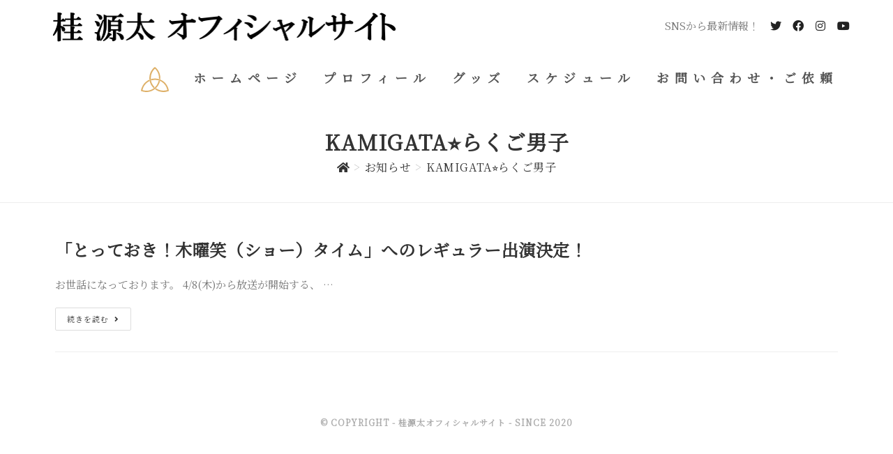

--- FILE ---
content_type: text/html; charset=UTF-8
request_url: https://katsuragenta.com/tag/kamigata%E2%AD%90%EF%B8%8E%E3%82%89%E3%81%8F%E3%81%94%E7%94%B7%E5%AD%90/
body_size: 10762
content:
<!DOCTYPE html>
<html class="html" lang="ja">
<head>
	<meta charset="UTF-8">
	<meta name="description"  content="桂源太オフィシャルサイトは、落語家桂源太について記載しております。出演スケジュールのご確認や、お仕事のご依頼やご相談などもお気軽にお問い合わせくださいませ。" />

	<link rel="profile" href="https://gmpg.org/xfn/11">

	<title>KAMIGATA⭐︎らくご男子 &#8211; 桂 源太オフィシャルサイト</title>
<meta name="viewport" content="width=device-width, initial-scale=1"><link rel='dns-prefetch' href='//code.typesquare.com' />
<link rel='dns-prefetch' href='//s.w.org' />
<link rel="alternate" type="application/rss+xml" title="桂 源太オフィシャルサイト &raquo; フィード" href="https://katsuragenta.com/feed/" />
<link rel="alternate" type="application/rss+xml" title="桂 源太オフィシャルサイト &raquo; コメントフィード" href="https://katsuragenta.com/comments/feed/" />
<link rel="alternate" type="application/rss+xml" title="桂 源太オフィシャルサイト &raquo; KAMIGATA⭐︎らくご男子 タグのフィード" href="https://katsuragenta.com/tag/kamigata%e2%ad%90%ef%b8%8e%e3%82%89%e3%81%8f%e3%81%94%e7%94%b7%e5%ad%90/feed/" />
		<script type="text/javascript">
			window._wpemojiSettings = {"baseUrl":"https:\/\/s.w.org\/images\/core\/emoji\/13.0.1\/72x72\/","ext":".png","svgUrl":"https:\/\/s.w.org\/images\/core\/emoji\/13.0.1\/svg\/","svgExt":".svg","source":{"concatemoji":"https:\/\/katsuragenta.com\/wp-includes\/js\/wp-emoji-release.min.js?ver=5.6.16"}};
			!function(e,a,t){var n,r,o,i=a.createElement("canvas"),p=i.getContext&&i.getContext("2d");function s(e,t){var a=String.fromCharCode;p.clearRect(0,0,i.width,i.height),p.fillText(a.apply(this,e),0,0);e=i.toDataURL();return p.clearRect(0,0,i.width,i.height),p.fillText(a.apply(this,t),0,0),e===i.toDataURL()}function c(e){var t=a.createElement("script");t.src=e,t.defer=t.type="text/javascript",a.getElementsByTagName("head")[0].appendChild(t)}for(o=Array("flag","emoji"),t.supports={everything:!0,everythingExceptFlag:!0},r=0;r<o.length;r++)t.supports[o[r]]=function(e){if(!p||!p.fillText)return!1;switch(p.textBaseline="top",p.font="600 32px Arial",e){case"flag":return s([127987,65039,8205,9895,65039],[127987,65039,8203,9895,65039])?!1:!s([55356,56826,55356,56819],[55356,56826,8203,55356,56819])&&!s([55356,57332,56128,56423,56128,56418,56128,56421,56128,56430,56128,56423,56128,56447],[55356,57332,8203,56128,56423,8203,56128,56418,8203,56128,56421,8203,56128,56430,8203,56128,56423,8203,56128,56447]);case"emoji":return!s([55357,56424,8205,55356,57212],[55357,56424,8203,55356,57212])}return!1}(o[r]),t.supports.everything=t.supports.everything&&t.supports[o[r]],"flag"!==o[r]&&(t.supports.everythingExceptFlag=t.supports.everythingExceptFlag&&t.supports[o[r]]);t.supports.everythingExceptFlag=t.supports.everythingExceptFlag&&!t.supports.flag,t.DOMReady=!1,t.readyCallback=function(){t.DOMReady=!0},t.supports.everything||(n=function(){t.readyCallback()},a.addEventListener?(a.addEventListener("DOMContentLoaded",n,!1),e.addEventListener("load",n,!1)):(e.attachEvent("onload",n),a.attachEvent("onreadystatechange",function(){"complete"===a.readyState&&t.readyCallback()})),(n=t.source||{}).concatemoji?c(n.concatemoji):n.wpemoji&&n.twemoji&&(c(n.twemoji),c(n.wpemoji)))}(window,document,window._wpemojiSettings);
		</script>
		<style type="text/css">
img.wp-smiley,
img.emoji {
	display: inline !important;
	border: none !important;
	box-shadow: none !important;
	height: 1em !important;
	width: 1em !important;
	margin: 0 .07em !important;
	vertical-align: -0.1em !important;
	background: none !important;
	padding: 0 !important;
}
</style>
	<link rel='stylesheet' id='wp-block-library-css'  href='https://katsuragenta.com/wp-includes/css/dist/block-library/style.min.css?ver=5.6.16' type='text/css' media='all' />
<link rel='stylesheet' id='wp-block-library-theme-css'  href='https://katsuragenta.com/wp-includes/css/dist/block-library/theme.min.css?ver=5.6.16' type='text/css' media='all' />
<link rel='stylesheet' id='contact-form-7-css'  href='https://katsuragenta.com/wp-content/plugins/contact-form-7/includes/css/styles.css?ver=5.3.2' type='text/css' media='all' />
<link rel='stylesheet' id='vk-components-style-css'  href='https://katsuragenta.com/wp-content/plugins/vk-blocks/inc/vk-blocks//build/vk-components.css?ver=5.6.16' type='text/css' media='all' />
<link rel='stylesheet' id='vkblocks-bootstrap-css'  href='https://katsuragenta.com/wp-content/plugins/vk-blocks/inc/vk-blocks//build/bootstrap_vk_using.css?ver=4.3.1' type='text/css' media='all' />
<link rel='stylesheet' id='font-awesome-css'  href='https://katsuragenta.com/wp-content/themes/oceanwp/assets/fonts/fontawesome/css/all.min.css?ver=5.15.1' type='text/css' media='all' />
<link rel='stylesheet' id='simple-line-icons-css'  href='https://katsuragenta.com/wp-content/themes/oceanwp/assets/css/third/simple-line-icons.min.css?ver=2.4.0' type='text/css' media='all' />
<link rel='stylesheet' id='magnific-popup-css'  href='https://katsuragenta.com/wp-content/themes/oceanwp/assets/css/third/magnific-popup.min.css?ver=1.0.0' type='text/css' media='all' />
<link rel='stylesheet' id='slick-css'  href='https://katsuragenta.com/wp-content/themes/oceanwp/assets/css/third/slick.min.css?ver=1.6.0' type='text/css' media='all' />
<link rel='stylesheet' id='oceanwp-style-css'  href='https://katsuragenta.com/wp-content/themes/oceanwp/assets/css/style.min.css?ver=2.0.0.1607622912' type='text/css' media='all' />
<link rel='stylesheet' id='chld_thm_cfg_child-css'  href='https://katsuragenta.com/wp-content/themes/oceanwp-child/style.css?ver=5.6.16' type='text/css' media='all' />
<link rel='stylesheet' id='vk-font-awesome-css'  href='https://katsuragenta.com/wp-content/plugins/vk-blocks/inc/font-awesome/package/versions/5/css/all.min.css?ver=5.13.0' type='text/css' media='all' />
<link rel='stylesheet' id='vk-blocks-build-css-css'  href='https://katsuragenta.com/wp-content/plugins/vk-blocks/inc/vk-blocks/build/block-build.css?ver=0.59.0' type='text/css' media='all' />
<style id='vk-blocks-build-css-inline-css' type='text/css'>
:root {--vk_flow-arrow: url(https://katsuragenta.com/wp-content/plugins/vk-blocks/inc/vk-blocks/images/arrow_bottom.svg);--vk_image-mask-wave01: url(https://katsuragenta.com/wp-content/plugins/vk-blocks/inc/vk-blocks/images/wave01.svg);--vk_image-mask-wave02: url(https://katsuragenta.com/wp-content/plugins/vk-blocks/inc/vk-blocks/images/wave02.svg);--vk_image-mask-wave03: url(https://katsuragenta.com/wp-content/plugins/vk-blocks/inc/vk-blocks/images/wave03.svg);--vk_image-mask-wave04: url(https://katsuragenta.com/wp-content/plugins/vk-blocks/inc/vk-blocks/images/wave04.svg);}

	:root {

		--vk-balloon-border-width:1px;

		--vk-balloon-speech-offset:-12px;
	}
	
</style>
<link rel='stylesheet' id='oe-widgets-style-css'  href='https://katsuragenta.com/wp-content/plugins/ocean-extra/assets/css/widgets.css?ver=5.6.16' type='text/css' media='all' />
<link rel='stylesheet' id='omw-styles-css'  href='https://katsuragenta.com/wp-content/plugins/ocean-modal-window/assets/css/style.min.css?ver=5.6.16' type='text/css' media='all' />
<link rel='stylesheet' id='ops-styles-css'  href='https://katsuragenta.com/wp-content/plugins/ocean-posts-slider/assets/css/style.min.css?ver=5.6.16' type='text/css' media='all' />
<link rel='stylesheet' id='oss-social-share-style-css'  href='https://katsuragenta.com/wp-content/plugins/ocean-social-sharing/assets/css/style.min.css?ver=5.6.16' type='text/css' media='all' />
<script type='text/javascript' src='https://katsuragenta.com/wp-includes/js/jquery/jquery.min.js?ver=3.5.1' id='jquery-core-js'></script>
<script type='text/javascript' src='https://katsuragenta.com/wp-includes/js/jquery/jquery-migrate.min.js?ver=3.3.2' id='jquery-migrate-js'></script>
<script type='text/javascript' src='//code.typesquare.com/static/5b0e3c4aee6847bda5a036abac1e024a/typesquare.js?ver=1.0.2' id='typesquare_std-js'></script>
<link rel="https://api.w.org/" href="https://katsuragenta.com/wp-json/" /><link rel="alternate" type="application/json" href="https://katsuragenta.com/wp-json/wp/v2/tags/14" /><link rel="EditURI" type="application/rsd+xml" title="RSD" href="https://katsuragenta.com/xmlrpc.php?rsd" />
<link rel="wlwmanifest" type="application/wlwmanifest+xml" href="https://katsuragenta.com/wp-includes/wlwmanifest.xml" /> 
<meta name="generator" content="WordPress 5.6.16" />
<!-- Favicon Rotator -->
<link rel="shortcut icon" href="https://katsuragenta.com/wp-content/uploads/2020/12/logoaicon50.png" />
<link rel="apple-touch-icon-precomposed" href="https://katsuragenta.com/wp-content/uploads/2020/12/192pf-andop.png" />
<!-- End Favicon Rotator -->
<meta name="generator" content="Site Kit by Google 1.23.0" /><link href="https://fonts.googleapis.com/css?family=Noto+Sans+JP&subset=japanese" rel="stylesheet">
		<style type="text/css" id="wp-custom-css">
			/* 日本語フォント */body{font-family:'ヒラギノ明朝 ProN','Hiragino Mincho ProN','Noto Serif JP',serif}/* 投稿一覧news中央に */h5{font-size:16px;text-align:center}/* 投稿一覧のカスタマイズ */ul,ol{margin:15px 0 15px 20px;list-style:none;font-size:16px}/* 投稿VK一覧のコメント数ナシ */.oceanwp-recent-posts .recent-posts-comments a{color:#999;display:none}.oceanwp-recent-posts .recent-posts-info .sep{padding:0 3px;display:none}/* 送信ボタン幅広 */input.wpcf7-submit{width:25%}/* 画像下文章デフォルトに */.wp-caption-text{font-style:normal}/* ヘッダー固定 */#site-header.full_screen-header{position:fixed;top:0;left:0;width:100%;   height:70px}		</style>
		<!-- OceanWP CSS -->
<style type="text/css">
/* General CSS */a:hover,a.light:hover,.theme-heading .text::before,.theme-heading .text::after,#top-bar-content >a:hover,#top-bar-social li.oceanwp-email a:hover,#site-navigation-wrap .dropdown-menu >li >a:hover,#site-header.medium-header #medium-searchform button:hover,.oceanwp-mobile-menu-icon a:hover,.blog-entry.post .blog-entry-header .entry-title a:hover,.blog-entry.post .blog-entry-readmore a:hover,.blog-entry.thumbnail-entry .blog-entry-category a,ul.meta li a:hover,.dropcap,.single nav.post-navigation .nav-links .title,body .related-post-title a:hover,body #wp-calendar caption,body .contact-info-widget.default i,body .contact-info-widget.big-icons i,body .custom-links-widget .oceanwp-custom-links li a:hover,body .custom-links-widget .oceanwp-custom-links li a:hover:before,body .posts-thumbnails-widget li a:hover,body .social-widget li.oceanwp-email a:hover,.comment-author .comment-meta .comment-reply-link,#respond #cancel-comment-reply-link:hover,#footer-widgets .footer-box a:hover,#footer-bottom a:hover,#footer-bottom #footer-bottom-menu a:hover,.sidr a:hover,.sidr-class-dropdown-toggle:hover,.sidr-class-menu-item-has-children.active >a,.sidr-class-menu-item-has-children.active >a >.sidr-class-dropdown-toggle,input[type=checkbox]:checked:before,.oceanwp-post-list.one .oceanwp-post-category:hover,.oceanwp-post-list.one .oceanwp-post-category:hover a,.oceanwp-post-list.two .slick-arrow:hover,.oceanwp-post-list.two article:hover .oceanwp-post-category,.oceanwp-post-list.two article:hover .oceanwp-post-category a{color:#000000}input[type="button"],input[type="reset"],input[type="submit"],button[type="submit"],.button,#site-navigation-wrap .dropdown-menu >li.btn >a >span,.thumbnail:hover i,.post-quote-content,.omw-modal .omw-close-modal,body .contact-info-widget.big-icons li:hover i,body div.wpforms-container-full .wpforms-form input[type=submit],body div.wpforms-container-full .wpforms-form button[type=submit],body div.wpforms-container-full .wpforms-form .wpforms-page-button,.oceanwp-post-list.one .readmore:hover,.oceanwp-post-list.one .oceanwp-post-category,.oceanwp-post-list.two .oceanwp-post-category,.oceanwp-post-list.two article:hover .slide-overlay-wrap{background-color:#000000}.widget-title{border-color:#000000}blockquote{border-color:#000000}#searchform-dropdown{border-color:#000000}.dropdown-menu .sub-menu{border-color:#000000}.blog-entry.large-entry .blog-entry-readmore a:hover{border-color:#000000}.oceanwp-newsletter-form-wrap input[type="email"]:focus{border-color:#000000}.social-widget li.oceanwp-email a:hover{border-color:#000000}#respond #cancel-comment-reply-link:hover{border-color:#000000}body .contact-info-widget.big-icons li:hover i{border-color:#000000}#footer-widgets .oceanwp-newsletter-form-wrap input[type="email"]:focus{border-color:#000000}.oceanwp-post-list.one .readmore:hover{border-color:#000000}input[type="button"]:hover,input[type="reset"]:hover,input[type="submit"]:hover,button[type="submit"]:hover,input[type="button"]:focus,input[type="reset"]:focus,input[type="submit"]:focus,button[type="submit"]:focus,.button:hover,#site-navigation-wrap .dropdown-menu >li.btn >a:hover >span,.post-quote-author,.omw-modal .omw-close-modal:hover,body div.wpforms-container-full .wpforms-form input[type=submit]:hover,body div.wpforms-container-full .wpforms-form button[type=submit]:hover,body div.wpforms-container-full .wpforms-form .wpforms-page-button:hover{background-color:#39529a}table th,table td,hr,.content-area,body.content-left-sidebar #content-wrap .content-area,.content-left-sidebar .content-area,#top-bar-wrap,#site-header,#site-header.top-header #search-toggle,.dropdown-menu ul li,.centered-minimal-page-header,.blog-entry.post,.blog-entry.grid-entry .blog-entry-inner,.blog-entry.thumbnail-entry .blog-entry-bottom,.single-post .entry-title,.single .entry-share-wrap .entry-share,.single .entry-share,.single .entry-share ul li a,.single nav.post-navigation,.single nav.post-navigation .nav-links .nav-previous,#author-bio,#author-bio .author-bio-avatar,#author-bio .author-bio-social li a,#related-posts,#comments,.comment-body,#respond #cancel-comment-reply-link,#blog-entries .type-page,.page-numbers a,.page-numbers span:not(.elementor-screen-only),.page-links span,body #wp-calendar caption,body #wp-calendar th,body #wp-calendar tbody,body .contact-info-widget.default i,body .contact-info-widget.big-icons i,body .posts-thumbnails-widget li,body .tagcloud a{border-color:#eeeeee}body{background-attachment:scroll}body{background-repeat:no-repeat}body{background-size:contain}#scroll-top{border-radius:50px}#scroll-top{background-color:#eeeeee}#scroll-top:hover{background-color:#6e8fef}#scroll-top{color:#222222}#scroll-top:hover{color:#fcfcfc}.page-numbers a,.page-numbers span:not(.elementor-screen-only),.page-links span{font-size:16px}label,body div.wpforms-container-full .wpforms-form .wpforms-field-label{color:#000000}form input[type="text"],form input[type="password"],form input[type="email"],form input[type="url"],form input[type="date"],form input[type="month"],form input[type="time"],form input[type="datetime"],form input[type="datetime-local"],form input[type="week"],form input[type="number"],form input[type="search"],form input[type="tel"],form input[type="color"],form select,form textarea{padding:10px 18px 10px 18px}body div.wpforms-container-full .wpforms-form input[type=date],body div.wpforms-container-full .wpforms-form input[type=datetime],body div.wpforms-container-full .wpforms-form input[type=datetime-local],body div.wpforms-container-full .wpforms-form input[type=email],body div.wpforms-container-full .wpforms-form input[type=month],body div.wpforms-container-full .wpforms-form input[type=number],body div.wpforms-container-full .wpforms-form input[type=password],body div.wpforms-container-full .wpforms-form input[type=range],body div.wpforms-container-full .wpforms-form input[type=search],body div.wpforms-container-full .wpforms-form input[type=tel],body div.wpforms-container-full .wpforms-form input[type=text],body div.wpforms-container-full .wpforms-form input[type=time],body div.wpforms-container-full .wpforms-form input[type=url],body div.wpforms-container-full .wpforms-form input[type=week],body div.wpforms-container-full .wpforms-form select,body div.wpforms-container-full .wpforms-form textarea{padding:10px 18px 10px 18px;height:auto}form input[type="text"],form input[type="password"],form input[type="email"],form input[type="url"],form input[type="date"],form input[type="month"],form input[type="time"],form input[type="datetime"],form input[type="datetime-local"],form input[type="week"],form input[type="number"],form input[type="search"],form input[type="tel"],form input[type="color"],form select,form textarea{font-size:16px}body div.wpforms-container-full .wpforms-form input[type=date],body div.wpforms-container-full .wpforms-form input[type=datetime],body div.wpforms-container-full .wpforms-form input[type=datetime-local],body div.wpforms-container-full .wpforms-form input[type=email],body div.wpforms-container-full .wpforms-form input[type=month],body div.wpforms-container-full .wpforms-form input[type=number],body div.wpforms-container-full .wpforms-form input[type=password],body div.wpforms-container-full .wpforms-form input[type=range],body div.wpforms-container-full .wpforms-form input[type=search],body div.wpforms-container-full .wpforms-form input[type=tel],body div.wpforms-container-full .wpforms-form input[type=text],body div.wpforms-container-full .wpforms-form input[type=time],body div.wpforms-container-full .wpforms-form input[type=url],body div.wpforms-container-full .wpforms-form input[type=week],body div.wpforms-container-full .wpforms-form select,body div.wpforms-container-full .wpforms-form textarea{font-size:16px}form input[type="text"],form input[type="password"],form input[type="email"],form input[type="url"],form input[type="date"],form input[type="month"],form input[type="time"],form input[type="datetime"],form input[type="datetime-local"],form input[type="week"],form input[type="number"],form input[type="search"],form input[type="tel"],form input[type="color"],form select,form textarea{border-width:2px}body div.wpforms-container-full .wpforms-form input[type=date],body div.wpforms-container-full .wpforms-form input[type=datetime],body div.wpforms-container-full .wpforms-form input[type=datetime-local],body div.wpforms-container-full .wpforms-form input[type=email],body div.wpforms-container-full .wpforms-form input[type=month],body div.wpforms-container-full .wpforms-form input[type=number],body div.wpforms-container-full .wpforms-form input[type=password],body div.wpforms-container-full .wpforms-form input[type=range],body div.wpforms-container-full .wpforms-form input[type=search],body div.wpforms-container-full .wpforms-form input[type=tel],body div.wpforms-container-full .wpforms-form input[type=text],body div.wpforms-container-full .wpforms-form input[type=time],body div.wpforms-container-full .wpforms-form input[type=url],body div.wpforms-container-full .wpforms-form input[type=week],body div.wpforms-container-full .wpforms-form select,body div.wpforms-container-full .wpforms-form textarea{border-width:2px}form input[type="text"],form input[type="password"],form input[type="email"],form input[type="url"],form input[type="date"],form input[type="month"],form input[type="time"],form input[type="datetime"],form input[type="datetime-local"],form input[type="week"],form input[type="number"],form input[type="search"],form input[type="tel"],form input[type="color"],form select,form textarea,.woocommerce .woocommerce-checkout .select2-container--default .select2-selection--single{border-radius:10px}body div.wpforms-container-full .wpforms-form input[type=date],body div.wpforms-container-full .wpforms-form input[type=datetime],body div.wpforms-container-full .wpforms-form input[type=datetime-local],body div.wpforms-container-full .wpforms-form input[type=email],body div.wpforms-container-full .wpforms-form input[type=month],body div.wpforms-container-full .wpforms-form input[type=number],body div.wpforms-container-full .wpforms-form input[type=password],body div.wpforms-container-full .wpforms-form input[type=range],body div.wpforms-container-full .wpforms-form input[type=search],body div.wpforms-container-full .wpforms-form input[type=tel],body div.wpforms-container-full .wpforms-form input[type=text],body div.wpforms-container-full .wpforms-form input[type=time],body div.wpforms-container-full .wpforms-form input[type=url],body div.wpforms-container-full .wpforms-form input[type=week],body div.wpforms-container-full .wpforms-form select,body div.wpforms-container-full .wpforms-form textarea{border-radius:10px}form input[type="text"],form input[type="password"],form input[type="email"],form input[type="url"],form input[type="date"],form input[type="month"],form input[type="time"],form input[type="datetime"],form input[type="datetime-local"],form input[type="week"],form input[type="number"],form input[type="search"],form input[type="tel"],form input[type="color"],form select,form textarea,.select2-container .select2-choice,.woocommerce .woocommerce-checkout .select2-container--default .select2-selection--single{border-color:#dbdbdb}body div.wpforms-container-full .wpforms-form input[type=date],body div.wpforms-container-full .wpforms-form input[type=datetime],body div.wpforms-container-full .wpforms-form input[type=datetime-local],body div.wpforms-container-full .wpforms-form input[type=email],body div.wpforms-container-full .wpforms-form input[type=month],body div.wpforms-container-full .wpforms-form input[type=number],body div.wpforms-container-full .wpforms-form input[type=password],body div.wpforms-container-full .wpforms-form input[type=range],body div.wpforms-container-full .wpforms-form input[type=search],body div.wpforms-container-full .wpforms-form input[type=tel],body div.wpforms-container-full .wpforms-form input[type=text],body div.wpforms-container-full .wpforms-form input[type=time],body div.wpforms-container-full .wpforms-form input[type=url],body div.wpforms-container-full .wpforms-form input[type=week],body div.wpforms-container-full .wpforms-form select,body div.wpforms-container-full .wpforms-form textarea{border-color:#dbdbdb}form input[type="text"]:focus,form input[type="password"]:focus,form input[type="email"]:focus,form input[type="tel"]:focus,form input[type="url"]:focus,form input[type="search"]:focus,form textarea:focus,.select2-drop-active,.select2-dropdown-open.select2-drop-above .select2-choice,.select2-dropdown-open.select2-drop-above .select2-choices,.select2-drop.select2-drop-above.select2-drop-active,.select2-container-active .select2-choice,.select2-container-active .select2-choices{border-color:#eeeeee}body div.wpforms-container-full .wpforms-form input:focus,body div.wpforms-container-full .wpforms-form textarea:focus,body div.wpforms-container-full .wpforms-form select:focus{border-color:#eeeeee}form input[type="text"],form input[type="password"],form input[type="email"],form input[type="url"],form input[type="date"],form input[type="month"],form input[type="time"],form input[type="datetime"],form input[type="datetime-local"],form input[type="week"],form input[type="number"],form input[type="search"],form input[type="tel"],form input[type="color"],form select,form textarea,.woocommerce .woocommerce-checkout .select2-container--default .select2-selection--single{background-color:#f9f9f9}body div.wpforms-container-full .wpforms-form input[type=date],body div.wpforms-container-full .wpforms-form input[type=datetime],body div.wpforms-container-full .wpforms-form input[type=datetime-local],body div.wpforms-container-full .wpforms-form input[type=email],body div.wpforms-container-full .wpforms-form input[type=month],body div.wpforms-container-full .wpforms-form input[type=number],body div.wpforms-container-full .wpforms-form input[type=password],body div.wpforms-container-full .wpforms-form input[type=range],body div.wpforms-container-full .wpforms-form input[type=search],body div.wpforms-container-full .wpforms-form input[type=tel],body div.wpforms-container-full .wpforms-form input[type=text],body div.wpforms-container-full .wpforms-form input[type=time],body div.wpforms-container-full .wpforms-form input[type=url],body div.wpforms-container-full .wpforms-form input[type=week],body div.wpforms-container-full .wpforms-form select,body div.wpforms-container-full .wpforms-form textarea{background-color:#f9f9f9}form input[type="text"],form input[type="password"],form input[type="email"],form input[type="url"],form input[type="date"],form input[type="month"],form input[type="time"],form input[type="datetime"],form input[type="datetime-local"],form input[type="week"],form input[type="number"],form input[type="search"],form input[type="tel"],form input[type="color"],form select,form textarea{color:#000000}body div.wpforms-container-full .wpforms-form input[type=date],body div.wpforms-container-full .wpforms-form input[type=datetime],body div.wpforms-container-full .wpforms-form input[type=datetime-local],body div.wpforms-container-full .wpforms-form input[type=email],body div.wpforms-container-full .wpforms-form input[type=month],body div.wpforms-container-full .wpforms-form input[type=number],body div.wpforms-container-full .wpforms-form input[type=password],body div.wpforms-container-full .wpforms-form input[type=range],body div.wpforms-container-full .wpforms-form input[type=search],body div.wpforms-container-full .wpforms-form input[type=tel],body div.wpforms-container-full .wpforms-form input[type=text],body div.wpforms-container-full .wpforms-form input[type=time],body div.wpforms-container-full .wpforms-form input[type=url],body div.wpforms-container-full .wpforms-form input[type=week],body div.wpforms-container-full .wpforms-form select,body div.wpforms-container-full .wpforms-form textarea{color:#000000}.theme-button,input[type="submit"],button[type="submit"],button,.button,body div.wpforms-container-full .wpforms-form input[type=submit],body div.wpforms-container-full .wpforms-form button[type=submit],body div.wpforms-container-full .wpforms-form .wpforms-page-button{border-radius:30px}body .theme-button:hover,body input[type="submit"]:hover,body button[type="submit"]:hover,body button:hover,body .button:hover,body div.wpforms-container-full .wpforms-form input[type=submit]:hover,body div.wpforms-container-full .wpforms-form input[type=submit]:active,body div.wpforms-container-full .wpforms-form button[type=submit]:hover,body div.wpforms-container-full .wpforms-form button[type=submit]:active,body div.wpforms-container-full .wpforms-form .wpforms-page-button:hover,body div.wpforms-container-full .wpforms-form .wpforms-page-button:active{background-color:#222222}/* Header CSS */#site-header{border-color:#dd9933}#site-header-inner{padding:0 0 0 10px}#site-header.has-header-media .overlay-header-media{background-color:rgba(0,0,0,0.5)}#site-logo #site-logo-inner a img,#site-header.center-header #site-navigation-wrap .middle-site-logo a img{max-width:494px}#site-header #site-logo #site-logo-inner a img,#site-header.center-header #site-navigation-wrap .middle-site-logo a img{max-height:51px}#site-logo.has-responsive-logo .responsive-logo-link img{max-height:60px}.effect-two #site-navigation-wrap .dropdown-menu >li >a.menu-link >span:after,.effect-eight #site-navigation-wrap .dropdown-menu >li >a.menu-link >span:before,.effect-eight #site-navigation-wrap .dropdown-menu >li >a.menu-link >span:after{background-color:#1e73be}.effect-six #site-navigation-wrap .dropdown-menu >li >a.menu-link >span:before,.effect-six #site-navigation-wrap .dropdown-menu >li >a.menu-link >span:after{border-color:#1e73be}.effect-ten #site-navigation-wrap .dropdown-menu >li >a.menu-link:hover >span,.effect-ten #site-navigation-wrap .dropdown-menu >li.sfHover >a.menu-link >span{-webkit-box-shadow:0 0 10px 4px #1e73be;-moz-box-shadow:0 0 10px 4px #1e73be;box-shadow:0 0 10px 4px #1e73be}.oceanwp-social-menu.simple-social ul li a{color:#222222}#mobile-fullscreen{background-color:#231815}body .sidr a,body .sidr-class-dropdown-toggle,#mobile-dropdown ul li a,#mobile-dropdown ul li a .dropdown-toggle,#mobile-fullscreen ul li a,#mobile-fullscreen .oceanwp-social-menu.simple-social ul li a{color:#ffffff}#mobile-fullscreen a.close .close-icon-inner,#mobile-fullscreen a.close .close-icon-inner::after{background-color:#ffffff}body .sidr a:hover,body .sidr-class-dropdown-toggle:hover,body .sidr-class-dropdown-toggle .fa,body .sidr-class-menu-item-has-children.active >a,body .sidr-class-menu-item-has-children.active >a >.sidr-class-dropdown-toggle,#mobile-dropdown ul li a:hover,#mobile-dropdown ul li a .dropdown-toggle:hover,#mobile-dropdown .menu-item-has-children.active >a,#mobile-dropdown .menu-item-has-children.active >a >.dropdown-toggle,#mobile-fullscreen ul li a:hover,#mobile-fullscreen .oceanwp-social-menu.simple-social ul li a:hover{color:rgba(0,0,0,0.87)}#mobile-fullscreen a.close:hover .close-icon-inner,#mobile-fullscreen a.close:hover .close-icon-inner::after{background-color:rgba(0,0,0,0.87)}/* Footer Widgets CSS */#footer-widgets{padding:0}#footer-widgets{background-color:#000000}#footer-widgets,#footer-widgets p,#footer-widgets li a:before,#footer-widgets .contact-info-widget span.oceanwp-contact-title,#footer-widgets .recent-posts-date,#footer-widgets .recent-posts-comments,#footer-widgets .widget-recent-posts-icons li .fa{color:#ffffff}#footer-widgets li,#footer-widgets #wp-calendar caption,#footer-widgets #wp-calendar th,#footer-widgets #wp-calendar tbody,#footer-widgets .contact-info-widget i,#footer-widgets .oceanwp-newsletter-form-wrap input[type="email"],#footer-widgets .posts-thumbnails-widget li,#footer-widgets .social-widget li a{border-color:#eaeaea}#footer-widgets .footer-box a,#footer-widgets a{color:#333333}/* Footer Bottom CSS */#footer-bottom{background-color:#ffffff}#footer-bottom,#footer-bottom p{color:#adadad}#footer-bottom a,#footer-bottom #footer-bottom-menu a{color:#222222}/* Typography CSS */body{font-size:15px;color:#777777}h1,h2,h3,h4,h5,h6,.theme-heading,.widget-title,.oceanwp-widget-recent-posts-title,.comment-reply-title,.entry-title,.sidebar-box .widget-title{font-weight:700}#site-logo a.site-logo-text{font-weight:700;font-size:32px}#site-navigation-wrap .dropdown-menu >li >a,#site-header.full_screen-header .fs-dropdown-menu >li >a,#site-header.top-header #site-navigation-wrap .dropdown-menu >li >a,#site-header.center-header #site-navigation-wrap .dropdown-menu >li >a,#site-header.medium-header #site-navigation-wrap .dropdown-menu >li >a,.oceanwp-mobile-menu-icon a{font-weight:700;font-style:normal;font-size:18px;letter-spacing:8px;text-transform:uppercase}.page-header .page-header-title,.page-header.background-image-page-header .page-header-title{font-weight:700;font-size:30px;letter-spacing:1px;text-transform:uppercase}.site-breadcrumbs{font-size:11px;letter-spacing:.6px;text-transform:uppercase}.sidebar-box .widget-title{font-size:16px;color:#222222}#footer-widgets .footer-box .widget-title{font-size:11px;color:#222222}#footer-bottom #copyright{font-weight:600;font-size:12px;letter-spacing:1px;text-transform:uppercase}#footer-bottom #footer-bottom-menu{font-weight:600;font-size:14px;letter-spacing:1px;text-transform:uppercase}
</style>	<link rel="preconnect" href="https://fonts.gstatic.com">
<link href="https://fonts.googleapis.com/css2?family=Lato&family=Noto+Sans+JP&family=Noto+Serif+JP&display=swap" rel="stylesheet">

</head>

<body class="archive tag tag-kamigata tag-14 wp-custom-logo wp-embed-responsive fa_v5_css oceanwp-theme fullscreen-mobile no-header-border default-breakpoint content-full-width content-max-width has-breadcrumbs pagination-center elementor-default elementor-kit-10" itemscope="itemscope" itemtype="https://schema.org/Blog">

	
	
	<div id="outer-wrap" class="site clr">

		<a class="skip-link screen-reader-text" href="#main">コンテンツへスキップ</a>

		
		<div id="wrap" class="clr">

			
			
<header id="site-header" class="minimal-header has-social clr" data-height="74" itemscope="itemscope" itemtype="https://schema.org/WPHeader" role="banner">

	
					
			<div id="site-header-inner" class="clr container">

				
				

<div id="site-logo" class="clr has-responsive-logo" itemscope itemtype="https://schema.org/Brand" >

	
	<div id="site-logo-inner" class="clr">

		<a href="https://katsuragenta.com/" class="custom-logo-link" rel="home"><img width="989" height="92" src="https://katsuragenta.com/wp-content/uploads/2020/12/989logo.png" class="custom-logo" alt="桂 源太オフィシャルサイト" srcset="https://katsuragenta.com/wp-content/uploads/2020/12/989logo.png 989w, https://katsuragenta.com/wp-content/uploads/2020/12/989logo-300x28.png 300w, https://katsuragenta.com/wp-content/uploads/2020/12/989logo-768x71.png 768w" sizes="(max-width: 989px) 100vw, 989px" /></a><a href="https://katsuragenta.com/" class="responsive-logo-link" rel="home"><img src="https://katsuragenta.com/wp-content/uploads/2020/12/sp320x104.png" class="responsive-logo" width="320" height="104" alt="" /></a>
	</div><!-- #site-logo-inner -->

	
	
</div><!-- #site-logo -->




<div class="oceanwp-social-menu clr simple-social">

	<div class="social-menu-inner clr">

		
			<ul aria-label="ソーシャルリンク">

				<li class="oceanwp-twitter"><a href="https://twitter.com/katyuragentaaa" aria-label="Twitter (新しいタブで開く)" target="_blank" rel="noopener noreferrer"><span class="fab fa-twitter" aria-hidden="true"></span></a></li><li class="oceanwp-facebook"><a href="https://www.facebook.com/naoki.matsuyama.50" aria-label="Facebook (新しいタブで開く)" target="_blank" rel="noopener noreferrer"><span class="fab fa-facebook" aria-hidden="true"></span></a></li><li class="oceanwp-instagram"><a href="https://www.instagram.com/katyuragentaaa/" aria-label="Instagram (新しいタブで開く)" target="_blank" rel="noopener noreferrer"><span class="fab fa-instagram" aria-hidden="true"></span></a></li><li class="oceanwp-youtube"><a href="https://youtube.com/channel/UCJHCSlEoMhu0NoQks750Mzw" aria-label="YouTube (新しいタブで開く)" target="_blank" rel="noopener noreferrer"><span class="fab fa-youtube" aria-hidden="true"></span></a></li>
			</ul>

		
	</div>

</div>
		    <div class="after-header-content">
			    <div class="after-header-content-inner">
			    	SNSから最新情報！			    </div>
		    </div>
					<div id="site-navigation-wrap" class="no-top-border clr">
			
			
			
			<nav id="site-navigation" class="navigation main-navigation clr" itemscope="itemscope" itemtype="https://schema.org/SiteNavigationElement" role="navigation" >

				<ul id="menu-%e3%83%a1%e3%82%a4%e3%83%b3%e3%83%a1%e3%83%8b%e3%83%a5%e3%83%bc" class="main-menu dropdown-menu sf-menu"><li id="menu-item-1205" class="menu-item menu-item-type-custom menu-item-object-custom menu-item-1205"><a href="/" class="menu-link"><span class="text-wrap"><img src="/wp-content/uploads/2020/12/logoaicon50.png" alt="" width="50" height="50" /></span></a></li><li id="menu-item-15" class="menu-item menu-item-type-custom menu-item-object-custom menu-item-home menu-item-15"><a href="https://katsuragenta.com/" class="menu-link"><span class="text-wrap">ホームページ</span></a></li><li id="menu-item-567" class="menu-item menu-item-type-post_type menu-item-object-page menu-item-567"><a href="https://katsuragenta.com/profile/" class="menu-link"><span class="text-wrap">プロフィール</span></a></li><li id="menu-item-568" class="menu-item menu-item-type-post_type menu-item-object-page menu-item-568"><a href="https://katsuragenta.com/goods/" class="menu-link"><span class="text-wrap">グッズ</span></a></li><li id="menu-item-569" class="menu-item menu-item-type-post_type menu-item-object-page menu-item-569"><a href="https://katsuragenta.com/schedule/" class="menu-link"><span class="text-wrap">スケジュール</span></a></li><li id="menu-item-730" class="menu-item menu-item-type-post_type menu-item-object-page menu-item-730"><a href="https://katsuragenta.com/contact/" class="menu-link"><span class="text-wrap">お問い合わせ・ご依頼</span></a></li></ul>
			</nav><!-- #site-navigation -->

			
			
					</div><!-- #site-navigation-wrap -->
			
		
	
				
	<div class="oceanwp-mobile-menu-icon clr mobile-right">

		
		
		
		<a href="javascript:void(0)" class="mobile-menu"  aria-label="モバイルメニュー">
							<i class="fa fa-bars" aria-hidden="true"></i>
								<span class="oceanwp-text">MENU</span>
				<span class="oceanwp-close-text">閉じる</span>
						</a>

		
		
		
	</div><!-- #oceanwp-mobile-menu-navbar -->


			</div><!-- #site-header-inner -->

			
			
			
		
		
</header><!-- #site-header -->


			
			<main id="main" class="site-main clr"  role="main">

				

<header class="page-header centered-minimal-page-header">

	
	<div class="container clr page-header-inner">

		
			<h1 class="page-header-title clr" itemprop="headline">KAMIGATA⭐︎らくご男子</h1>

			
		
		<nav aria-label="パンくずリスト" class="site-breadcrumbs clr position-" itemprop="breadcrumb"><ol class="trail-items" itemscope itemtype="http://schema.org/BreadcrumbList"><meta name="numberOfItems" content="3" /><meta name="itemListOrder" content="Ascending" /><li class="trail-item trail-begin" itemprop="itemListElement" itemscope itemtype="https://schema.org/ListItem"><a href="https://katsuragenta.com" rel="home" aria-label="ホーム" itemtype="https://schema.org/Thing" itemprop="item"><span itemprop="name"><span class="fas fa-home" aria-hidden="true"></span><span class="breadcrumb-home has-icon">ホーム</span></span></a><span class="breadcrumb-sep">></span><meta content="1" itemprop="position" /></li><li class="trail-item" itemprop="itemListElement" itemscope itemtype="https://schema.org/ListItem"><a href="https://katsuragenta.com/blog/" itemtype="https://schema.org/Thing" itemprop="item"><span itemprop="name">お知らせ</span></a><span class="breadcrumb-sep">></span><meta content="2" itemprop="position" /></li><li class="trail-item trail-end" itemprop="itemListElement" itemscope itemtype="https://schema.org/ListItem"><a href="https://katsuragenta.com/tag/kamigata%e2%ad%90%ef%b8%8e%e3%82%89%e3%81%8f%e3%81%94%e7%94%b7%e5%ad%90/" itemtype="https://schema.org/Thing" itemprop="item"><span itemprop="name">KAMIGATA⭐︎らくご男子</span></a><meta content="3" itemprop="position" /></li></ol></nav>
	</div><!-- .page-header-inner -->

	
	
</header><!-- .page-header -->


	
	<div id="content-wrap" class="container clr">

		
		<div id="primary" class="content-area clr">

			
			<div id="content" class="site-content clr">

				
										<div id="blog-entries" class="entries clr">

							
							
								
								
	<article id="post-2017" class="blog-entry clr no-featured-image large-entry post-2017 post type-post status-publish format-standard hentry category-osirase tag-kamigata tag-16 tag-15 tag-12 entry">

		<div class="blog-entry-inner clr">

			

<header class="blog-entry-header clr">
	<h2 class="blog-entry-title entry-title">
		<a href="https://katsuragenta.com/%e3%80%90%e7%a5%9d%e3%80%91%e3%80%8c%e3%81%a8%e3%81%a3%e3%81%a6%e3%81%8a%e3%81%8d%ef%bc%81%e6%9c%a8%e6%9b%9c%e7%ac%91%e3%82%bf%e3%82%a4%e3%83%a0%e3%80%8d%e3%81%b8%e3%81%ae%e3%83%ac%e3%82%ae%e3%83%a5/" title="「とっておき！木曜笑（ショー）タイム」へのレギュラー出演決定！" rel="bookmark">「とっておき！木曜笑（ショー）タイム」へのレギュラー出演決定！</a>
	</h2><!-- .blog-entry-title -->
</header><!-- .blog-entry-header -->



<div class="blog-entry-summary clr" itemprop="text">

	
		<p>
			お世話になっております。 4/8(木)から放送が開始する、 &hellip;		</p>

		
</div><!-- .blog-entry-summary -->



<div class="blog-entry-readmore clr">
	<a href="https://katsuragenta.com/%e3%80%90%e7%a5%9d%e3%80%91%e3%80%8c%e3%81%a8%e3%81%a3%e3%81%a6%e3%81%8a%e3%81%8d%ef%bc%81%e6%9c%a8%e6%9b%9c%e7%ac%91%e3%82%bf%e3%82%a4%e3%83%a0%e3%80%8d%e3%81%b8%e3%81%ae%e3%83%ac%e3%82%ae%e3%83%a5/" title="続きを読む">続きを読む<i class="fa fa-angle-right" aria-hidden="true"></i></a>
	<span class="screen-reader-text">「とっておき！木曜笑（ショー）タイム」へのレギュラー出演決定！</span>
</div><!-- .blog-entry-readmore -->


		</div><!-- .blog-entry-inner -->

	</article><!-- #post-## -->

	
								
							
						</div><!-- #blog-entries -->

							
					
				
			</div><!-- #content -->

			
		</div><!-- #primary -->

		
	</div><!-- #content-wrap -->

	

	</main><!-- #main -->

	
	
	
		
<footer id="footer" class="site-footer" itemscope="itemscope" itemtype="https://schema.org/WPFooter" role="contentinfo">

	
	<div id="footer-inner" class="clr">

		

<div id="footer-bottom" class="clr no-footer-nav">

	
	<div id="footer-bottom-inner" class="container clr">

		
		
			<div id="copyright" class="clr" role="contentinfo">
				© Copyright - 桂源太オフィシャルサイト - since 2020			</div><!-- #copyright -->

			
	</div><!-- #footer-bottom-inner -->

	
</div><!-- #footer-bottom -->


	</div><!-- #footer-inner -->

	
</footer><!-- #footer -->

	
	
</div><!-- #wrap -->


</div><!-- #outer-wrap -->



<a id="scroll-top" class="scroll-top-right" href="#"><span class="fa fa-angle-double-up" aria-label="ページ最上部へスクロール"></span></a>




<div id="mobile-fullscreen" class="clr" >

	<div id="mobile-fullscreen-inner" class="clr">

		<a href="javascript:void(0)" class="close" aria-label="メニューを閉じる" >
			<div class="close-icon-wrap">
				<div class="close-icon-inner"></div>
			</div>
		</a>

		<nav class="clr has-social" itemscope="itemscope" itemtype="https://schema.org/SiteNavigationElement" role="navigation">

			<ul id="menu-%e3%83%a1%e3%82%a4%e3%83%b3%e3%83%a1%e3%83%8b%e3%83%a5%e3%83%bc-1" class="fs-dropdown-menu"><li class="menu-item menu-item-type-custom menu-item-object-custom menu-item-1205"><a href="/"><img src="/wp-content/uploads/2020/12/logoaicon50.png" alt="" width="50" height="50" /></a></li>
<li class="menu-item menu-item-type-custom menu-item-object-custom menu-item-home menu-item-15"><a href="https://katsuragenta.com/">ホームページ</a></li>
<li class="menu-item menu-item-type-post_type menu-item-object-page menu-item-567"><a href="https://katsuragenta.com/profile/">プロフィール</a></li>
<li class="menu-item menu-item-type-post_type menu-item-object-page menu-item-568"><a href="https://katsuragenta.com/goods/">グッズ</a></li>
<li class="menu-item menu-item-type-post_type menu-item-object-page menu-item-569"><a href="https://katsuragenta.com/schedule/">スケジュール</a></li>
<li class="menu-item menu-item-type-post_type menu-item-object-page menu-item-730"><a href="https://katsuragenta.com/contact/">お問い合わせ・ご依頼</a></li>
</ul>


<div class="oceanwp-social-menu clr simple-social">

	<div class="social-menu-inner clr">

		
			<ul aria-label="ソーシャルリンク">

				<li class="oceanwp-twitter"><a href="https://twitter.com/katyuragentaaa" aria-label="Twitter (新しいタブで開く)" target="_blank" rel="noopener noreferrer"><span class="fab fa-twitter" aria-hidden="true"></span></a></li><li class="oceanwp-facebook"><a href="https://www.facebook.com/naoki.matsuyama.50" aria-label="Facebook (新しいタブで開く)" target="_blank" rel="noopener noreferrer"><span class="fab fa-facebook" aria-hidden="true"></span></a></li><li class="oceanwp-instagram"><a href="https://www.instagram.com/katyuragentaaa/" aria-label="Instagram (新しいタブで開く)" target="_blank" rel="noopener noreferrer"><span class="fab fa-instagram" aria-hidden="true"></span></a></li><li class="oceanwp-youtube"><a href="https://youtube.com/channel/UCJHCSlEoMhu0NoQks750Mzw" aria-label="YouTube (新しいタブで開く)" target="_blank" rel="noopener noreferrer"><span class="fab fa-youtube" aria-hidden="true"></span></a></li>
			</ul>

		
	</div>

</div>

		</nav>

	</div>

</div>
<script type='text/javascript' id='contact-form-7-js-extra'>
/* <![CDATA[ */
var wpcf7 = {"apiSettings":{"root":"https:\/\/katsuragenta.com\/wp-json\/contact-form-7\/v1","namespace":"contact-form-7\/v1"}};
/* ]]> */
</script>
<script type='text/javascript' src='https://katsuragenta.com/wp-content/plugins/contact-form-7/includes/js/scripts.js?ver=5.3.2' id='contact-form-7-js'></script>
<script type='text/javascript' src='https://katsuragenta.com/wp-includes/js/imagesloaded.min.js?ver=4.1.4' id='imagesloaded-js'></script>
<script type='text/javascript' src='https://katsuragenta.com/wp-content/themes/oceanwp/assets/js/third/magnific-popup.min.js?ver=2.0.0.1607622912' id='magnific-popup-js'></script>
<script type='text/javascript' src='https://katsuragenta.com/wp-content/themes/oceanwp/assets/js/third/lightbox.min.js?ver=2.0.0.1607622912' id='oceanwp-lightbox-js'></script>
<script type='text/javascript' id='oceanwp-main-js-extra'>
/* <![CDATA[ */
var oceanwpLocalize = {"isRTL":"","menuSearchStyle":"disabled","sidrSource":null,"sidrDisplace":"1","sidrSide":"left","sidrDropdownTarget":"link","verticalHeaderTarget":"link","customSelects":".woocommerce-ordering .orderby, #dropdown_product_cat, .widget_categories select, .widget_archive select, .single-product .variations_form .variations select","ajax_url":"https:\/\/katsuragenta.com\/wp-admin\/admin-ajax.php","stickElements":""};
/* ]]> */
</script>
<script type='text/javascript' src='https://katsuragenta.com/wp-content/themes/oceanwp/assets/js/main.min.js?ver=2.0.0.1607622912' id='oceanwp-main-js'></script>
<script type='text/javascript' src='https://katsuragenta.com/wp-content/themes/oceanwp/assets/js/third/nicescroll.min.js?ver=2.0.0.1607622912' id='nicescroll-js'></script>
<script type='text/javascript' src='https://katsuragenta.com/wp-content/plugins/ocean-modal-window/assets/js/main.min.js?ver=1.1.0' id='omw-js-scripts-js'></script>
<script type='text/javascript' src='https://katsuragenta.com/wp-content/plugins/ocean-posts-slider/assets/js/main.min.js' id='ops-js-scripts-js'></script>
<script type='text/javascript' src='https://katsuragenta.com/wp-content/plugins/ocean-social-sharing/assets/js/social.min.js?ver=1.1.0' id='oss-social-share-script-js'></script>
<script type='text/javascript' src='https://katsuragenta.com/wp-content/plugins/ocean-stick-anything/assets/js/sticky-kit.min.js?ver=1.0.4' id='sticky-kit-js'></script>
<script type='text/javascript' src='https://katsuragenta.com/wp-content/plugins/ocean-stick-anything/assets/js/main.min.js?ver=1.0.4' id='osa-script-js'></script>
<script type='text/javascript' src='https://katsuragenta.com/wp-includes/js/wp-embed.min.js?ver=5.6.16' id='wp-embed-js'></script>
<!--[if lt IE 9]>
<script type='text/javascript' src='https://katsuragenta.com/wp-content/themes/oceanwp/assets/js/third/html5.min.js?ver=2.0.0.1607622912' id='html5shiv-js'></script>
<![endif]-->
</body>
</html>
